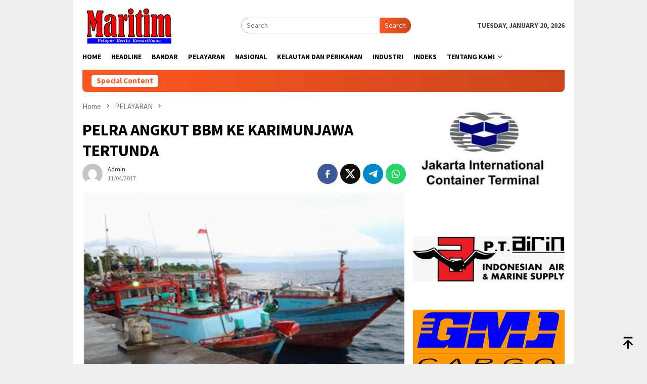

--- FILE ---
content_type: text/html; charset=UTF-8
request_url: https://tabloidmaritim.com/2017/04/11/pelra-angkut-bbm-ke-karimunjawa-tertunda/
body_size: 13006
content:
<!DOCTYPE html>
<html lang="en-US" itemscope itemtype="https://schema.org/BlogPosting">
<head itemscope="itemscope" itemtype="http://schema.org/WebSite">
<meta charset="UTF-8">
<meta name="viewport" content="width=device-width, initial-scale=1">
<link rel="profile" href="http://gmpg.org/xfn/11">

<title>PELRA ANGKUT BBM KE KARIMUNJAWA TERTUNDA &#8211; Tabloid Maritim</title>
<meta name='robots' content='max-image-preview:large' />
	<style>img:is([sizes="auto" i], [sizes^="auto," i]) { contain-intrinsic-size: 3000px 1500px }</style>
	<link rel='dns-prefetch' href='//fonts.googleapis.com' />
<link rel="alternate" type="application/rss+xml" title="Tabloid Maritim &raquo; Feed" href="https://tabloidmaritim.com/feed/" />
<link rel="alternate" type="application/rss+xml" title="Tabloid Maritim &raquo; Comments Feed" href="https://tabloidmaritim.com/comments/feed/" />
<link rel="alternate" type="application/rss+xml" title="Tabloid Maritim &raquo; PELRA ANGKUT BBM KE KARIMUNJAWA TERTUNDA Comments Feed" href="https://tabloidmaritim.com/2017/04/11/pelra-angkut-bbm-ke-karimunjawa-tertunda/feed/" />
<script type="text/javascript">
/* <![CDATA[ */
window._wpemojiSettings = {"baseUrl":"https:\/\/s.w.org\/images\/core\/emoji\/15.0.3\/72x72\/","ext":".png","svgUrl":"https:\/\/s.w.org\/images\/core\/emoji\/15.0.3\/svg\/","svgExt":".svg","source":{"concatemoji":"https:\/\/tabloidmaritim.com\/wp-includes\/js\/wp-emoji-release.min.js?ver=6.7.4"}};
/*! This file is auto-generated */
!function(i,n){var o,s,e;function c(e){try{var t={supportTests:e,timestamp:(new Date).valueOf()};sessionStorage.setItem(o,JSON.stringify(t))}catch(e){}}function p(e,t,n){e.clearRect(0,0,e.canvas.width,e.canvas.height),e.fillText(t,0,0);var t=new Uint32Array(e.getImageData(0,0,e.canvas.width,e.canvas.height).data),r=(e.clearRect(0,0,e.canvas.width,e.canvas.height),e.fillText(n,0,0),new Uint32Array(e.getImageData(0,0,e.canvas.width,e.canvas.height).data));return t.every(function(e,t){return e===r[t]})}function u(e,t,n){switch(t){case"flag":return n(e,"\ud83c\udff3\ufe0f\u200d\u26a7\ufe0f","\ud83c\udff3\ufe0f\u200b\u26a7\ufe0f")?!1:!n(e,"\ud83c\uddfa\ud83c\uddf3","\ud83c\uddfa\u200b\ud83c\uddf3")&&!n(e,"\ud83c\udff4\udb40\udc67\udb40\udc62\udb40\udc65\udb40\udc6e\udb40\udc67\udb40\udc7f","\ud83c\udff4\u200b\udb40\udc67\u200b\udb40\udc62\u200b\udb40\udc65\u200b\udb40\udc6e\u200b\udb40\udc67\u200b\udb40\udc7f");case"emoji":return!n(e,"\ud83d\udc26\u200d\u2b1b","\ud83d\udc26\u200b\u2b1b")}return!1}function f(e,t,n){var r="undefined"!=typeof WorkerGlobalScope&&self instanceof WorkerGlobalScope?new OffscreenCanvas(300,150):i.createElement("canvas"),a=r.getContext("2d",{willReadFrequently:!0}),o=(a.textBaseline="top",a.font="600 32px Arial",{});return e.forEach(function(e){o[e]=t(a,e,n)}),o}function t(e){var t=i.createElement("script");t.src=e,t.defer=!0,i.head.appendChild(t)}"undefined"!=typeof Promise&&(o="wpEmojiSettingsSupports",s=["flag","emoji"],n.supports={everything:!0,everythingExceptFlag:!0},e=new Promise(function(e){i.addEventListener("DOMContentLoaded",e,{once:!0})}),new Promise(function(t){var n=function(){try{var e=JSON.parse(sessionStorage.getItem(o));if("object"==typeof e&&"number"==typeof e.timestamp&&(new Date).valueOf()<e.timestamp+604800&&"object"==typeof e.supportTests)return e.supportTests}catch(e){}return null}();if(!n){if("undefined"!=typeof Worker&&"undefined"!=typeof OffscreenCanvas&&"undefined"!=typeof URL&&URL.createObjectURL&&"undefined"!=typeof Blob)try{var e="postMessage("+f.toString()+"("+[JSON.stringify(s),u.toString(),p.toString()].join(",")+"));",r=new Blob([e],{type:"text/javascript"}),a=new Worker(URL.createObjectURL(r),{name:"wpTestEmojiSupports"});return void(a.onmessage=function(e){c(n=e.data),a.terminate(),t(n)})}catch(e){}c(n=f(s,u,p))}t(n)}).then(function(e){for(var t in e)n.supports[t]=e[t],n.supports.everything=n.supports.everything&&n.supports[t],"flag"!==t&&(n.supports.everythingExceptFlag=n.supports.everythingExceptFlag&&n.supports[t]);n.supports.everythingExceptFlag=n.supports.everythingExceptFlag&&!n.supports.flag,n.DOMReady=!1,n.readyCallback=function(){n.DOMReady=!0}}).then(function(){return e}).then(function(){var e;n.supports.everything||(n.readyCallback(),(e=n.source||{}).concatemoji?t(e.concatemoji):e.wpemoji&&e.twemoji&&(t(e.twemoji),t(e.wpemoji)))}))}((window,document),window._wpemojiSettings);
/* ]]> */
</script>
<style id='wp-emoji-styles-inline-css' type='text/css'>

	img.wp-smiley, img.emoji {
		display: inline !important;
		border: none !important;
		box-shadow: none !important;
		height: 1em !important;
		width: 1em !important;
		margin: 0 0.07em !important;
		vertical-align: -0.1em !important;
		background: none !important;
		padding: 0 !important;
	}
</style>
<link rel='stylesheet' id='bloggingpro-fonts-css' href='https://fonts.googleapis.com/css?family=Source+Sans+Pro%3Aregular%2Citalic%2C700%2C300%26subset%3Dlatin%2C&#038;ver=1.3.6' type='text/css' media='all' />
<link rel='stylesheet' id='bloggingpro-style-css' href='https://tabloidmaritim.com/wp-content/themes/bloggingpro/style.css?ver=1.3.6' type='text/css' media='all' />
<style id='bloggingpro-style-inline-css' type='text/css'>
kbd,a.button,button,.button,button.button,input[type="button"],input[type="reset"],input[type="submit"],.tagcloud a,ul.page-numbers li a.prev.page-numbers,ul.page-numbers li a.next.page-numbers,ul.page-numbers li span.page-numbers,.page-links > .page-link-number,.cat-links ul li a,.entry-footer .tag-text,.gmr-recentposts-widget li.listpost-gallery .gmr-rp-content .gmr-metacontent .cat-links-content a,.page-links > .post-page-numbers.current span,ol.comment-list li div.reply a,#cancel-comment-reply-link,.entry-footer .tags-links a:hover,.gmr-topnotification{background-color:#FF5722;}#primary-menu > li ul .current-menu-item > a,#primary-menu .sub-menu > li:hover > a,.cat-links-content a,.tagcloud li:before,a:hover,a:focus,a:active,.gmr-ontop:hover path,#navigationamp button.close-topnavmenu-wrap,.sidr a#sidr-id-close-topnavmenu-button,.sidr-class-menu-item i._mi,.sidr-class-menu-item img._mi,.text-marquee{color:#FF5722;}.widget-title:after,a.button,button,.button,button.button,input[type="button"],input[type="reset"],input[type="submit"],.tagcloud a,.sticky .gmr-box-content,.bypostauthor > .comment-body,.gmr-ajax-loader div:nth-child(1),.gmr-ajax-loader div:nth-child(2),.entry-footer .tags-links a:hover{border-color:#FF5722;}a,.gmr-ontop path{color:#2E2E2E;}.entry-content-single p a{color:#FF5722;}body{color:#444444;font-family:"Source Sans Pro","Helvetica Neue",sans-serif;font-weight:500;font-size:14px;}.site-header{background-image:url();-webkit-background-size:auto;-moz-background-size:auto;-o-background-size:auto;background-size:auto;background-repeat:repeat;background-position:center top;background-attachment:scroll;}.site-header,.gmr-verytopbanner{background-color:#ffffff;}.site-title a{color:#FF5722;}.site-description{color:#999999;}.top-header{background-color:#ffffff;}#gmr-responsive-menu,.gmr-mainmenu #primary-menu > li > a,.search-trigger .gmr-icon{color:#000000;}.gmr-mainmenu #primary-menu > li.menu-border > a span,.gmr-mainmenu #primary-menu > li.page_item_has_children > a:after,.gmr-mainmenu #primary-menu > li.menu-item-has-children > a:after,.gmr-mainmenu #primary-menu .sub-menu > li.page_item_has_children > a:after,.gmr-mainmenu #primary-menu .sub-menu > li.menu-item-has-children > a:after{border-color:#000000;}#gmr-responsive-menu:hover,.gmr-mainmenu #primary-menu > li:hover > a,.gmr-mainmenu #primary-menu > .current-menu-item > a,.gmr-mainmenu #primary-menu .current-menu-ancestor > a,.gmr-mainmenu #primary-menu .current_page_item > a,.gmr-mainmenu #primary-menu .current_page_ancestor > a,.search-trigger .gmr-icon:hover{color:#FF5722;}.gmr-mainmenu #primary-menu > li.menu-border:hover > a span,.gmr-mainmenu #primary-menu > li.menu-border.current-menu-item > a span,.gmr-mainmenu #primary-menu > li.menu-border.current-menu-ancestor > a span,.gmr-mainmenu #primary-menu > li.menu-border.current_page_item > a span,.gmr-mainmenu #primary-menu > li.menu-border.current_page_ancestor > a span,.gmr-mainmenu #primary-menu > li.page_item_has_children:hover > a:after,.gmr-mainmenu #primary-menu > li.menu-item-has-children:hover > a:after,.gmr-mainmenu #primary-menu .sub-menu > li.page_item_has_children:hover > a:after,.gmr-mainmenu #primary-menu .sub-menu > li.menu-item-has-children:hover > a:after{border-color:#FF5722;}.secondwrap-menu .gmr-mainmenu #primary-menu > li > a,.secondwrap-menu .search-trigger .gmr-icon{color:#555555;}#primary-menu > li.menu-border > a span{border-color:#555555;}.secondwrap-menu .gmr-mainmenu #primary-menu > li:hover > a,.secondwrap-menu .gmr-mainmenu #primary-menu > .current-menu-item > a,.secondwrap-menu .gmr-mainmenu #primary-menu .current-menu-ancestor > a,.secondwrap-menu .gmr-mainmenu #primary-menu .current_page_item > a,.secondwrap-menu .gmr-mainmenu #primary-menu .current_page_ancestor > a,.secondwrap-menu .gmr-mainmenu #primary-menu > li.page_item_has_children:hover > a:after,.secondwrap-menu .gmr-mainmenu #primary-menu > li.menu-item-has-children:hover > a:after,.secondwrap-menu .gmr-mainmenu #primary-menu .sub-menu > li.page_item_has_children:hover > a:after,.secondwrap-menu .gmr-mainmenu #primary-menu .sub-menu > li.menu-item-has-children:hover > a:after,.secondwrap-menu .search-trigger .gmr-icon:hover{color:#FF5722;}.secondwrap-menu .gmr-mainmenu #primary-menu > li.menu-border:hover > a span,.secondwrap-menu .gmr-mainmenu #primary-menu > li.menu-border.current-menu-item > a span,.secondwrap-menu .gmr-mainmenu #primary-menu > li.menu-border.current-menu-ancestor > a span,.secondwrap-menu .gmr-mainmenu #primary-menu > li.menu-border.current_page_item > a span,.secondwrap-menu .gmr-mainmenu #primary-menu > li.menu-border.current_page_ancestor > a span,.secondwrap-menu .gmr-mainmenu #primary-menu > li.page_item_has_children:hover > a:after,.secondwrap-menu .gmr-mainmenu #primary-menu > li.menu-item-has-children:hover > a:after,.secondwrap-menu .gmr-mainmenu #primary-menu .sub-menu > li.page_item_has_children:hover > a:after,.secondwrap-menu .gmr-mainmenu #primary-menu .sub-menu > li.menu-item-has-children:hover > a:after{border-color:#FF5722;}h1,h2,h3,h4,h5,h6,.h1,.h2,.h3,.h4,.h5,.h6,.site-title,#primary-menu > li > a,.gmr-rp-biglink a,.gmr-rp-link a,.gmr-gallery-related ul li p a{font-family:"Source Sans Pro","Helvetica Neue",sans-serif;}.entry-main-single,.entry-main-single p{font-size:16px;}h1.title,h1.entry-title{font-size:32px;}h2.entry-title{font-size:18px;}.footer-container{background-color:#F5F5F5;}.widget-footer,.content-footer,.site-footer,.content-footer h3.widget-title{color:#B4B4B4;}.widget-footer a,.content-footer a,.site-footer a{color:#565656;}.widget-footer a:hover,.content-footer a:hover,.site-footer a:hover{color:#FF5722;}
</style>

<!-- OG: 3.3.0 -->
<meta property="og:image" content="https://tabloidmaritim.com/wp-content/uploads/2017/04/PERTAMINA-PELRA.jpg"><meta property="og:image:secure_url" content="https://tabloidmaritim.com/wp-content/uploads/2017/04/PERTAMINA-PELRA.jpg"><meta property="og:image:width" content="550"><meta property="og:image:height" content="360"><meta property="og:image:alt" content="PERTAMINA PELRA"><meta property="og:image:type" content="image/jpeg"><meta property="og:description" content="Jepara,Jateng – Maritim AKIBAT terjadinya cuaca buru, PT Pertamina tepaksa menunda pengiriman bahan bakar minyak (BBM) sebanyak 8.000 liter BBM jenis Pertalite dan 8.000 liter jenis Biosolar  ke Karimunjawa menggunakan kapal kayu pelayaran rakyat (Pelra) dari Pelabuhan Jepara.  Andar Titi Lestari, Area Manager Communication &amp; Relation Pertamina MOR IV Jawa Tengah dan DIY, mengemukakan informasi..."><meta property="og:type" content="article"><meta property="og:locale" content="en_US"><meta property="og:site_name" content="Tabloid Maritim"><meta property="og:title" content="PELRA ANGKUT BBM KE KARIMUNJAWA TERTUNDA"><meta property="og:url" content="https://tabloidmaritim.com/2017/04/11/pelra-angkut-bbm-ke-karimunjawa-tertunda/"><meta property="og:updated_time" content="2017-04-11T12:15:54+07:00">
<meta property="article:tag" content="PERTAMINA"><meta property="article:published_time" content="2017-04-11T05:15:54+00:00"><meta property="article:modified_time" content="2017-04-11T05:15:54+00:00"><meta property="article:section" content="PELAYARAN"><meta property="article:author:username" content="admin">
<meta property="twitter:partner" content="ogwp"><meta property="twitter:card" content="summary_large_image"><meta property="twitter:image" content="https://tabloidmaritim.com/wp-content/uploads/2017/04/PERTAMINA-PELRA.jpg"><meta property="twitter:image:alt" content="PERTAMINA PELRA"><meta property="twitter:title" content="PELRA ANGKUT BBM KE KARIMUNJAWA TERTUNDA"><meta property="twitter:description" content="Jepara,Jateng – Maritim AKIBAT terjadinya cuaca buru, PT Pertamina tepaksa menunda pengiriman bahan bakar minyak (BBM) sebanyak 8.000 liter BBM jenis Pertalite dan 8.000 liter jenis Biosolar  ke..."><meta property="twitter:url" content="https://tabloidmaritim.com/2017/04/11/pelra-angkut-bbm-ke-karimunjawa-tertunda/">
<meta itemprop="image" content="https://tabloidmaritim.com/wp-content/uploads/2017/04/PERTAMINA-PELRA.jpg"><meta itemprop="name" content="PELRA ANGKUT BBM KE KARIMUNJAWA TERTUNDA"><meta itemprop="description" content="Jepara,Jateng – Maritim AKIBAT terjadinya cuaca buru, PT Pertamina tepaksa menunda pengiriman bahan bakar minyak (BBM) sebanyak 8.000 liter BBM jenis Pertalite dan 8.000 liter jenis Biosolar  ke Karimunjawa menggunakan kapal kayu pelayaran rakyat (Pelra) dari Pelabuhan Jepara.  Andar Titi Lestari, Area Manager Communication &amp; Relation Pertamina MOR IV Jawa Tengah dan DIY, mengemukakan informasi..."><meta itemprop="datePublished" content="2017-04-11"><meta itemprop="dateModified" content="2017-04-11T05:15:54+00:00"><meta itemprop="author" content="admin">
<meta property="profile:username" content="admin">
<!-- /OG -->

<link rel="https://api.w.org/" href="https://tabloidmaritim.com/wp-json/" /><link rel="alternate" title="JSON" type="application/json" href="https://tabloidmaritim.com/wp-json/wp/v2/posts/1544" /><link rel="EditURI" type="application/rsd+xml" title="RSD" href="https://tabloidmaritim.com/xmlrpc.php?rsd" />
<meta name="generator" content="WordPress 6.7.4" />
<link rel="canonical" href="https://tabloidmaritim.com/2017/04/11/pelra-angkut-bbm-ke-karimunjawa-tertunda/" />
<link rel='shortlink' href='https://tabloidmaritim.com/?p=1544' />
<link rel="alternate" title="oEmbed (JSON)" type="application/json+oembed" href="https://tabloidmaritim.com/wp-json/oembed/1.0/embed?url=https%3A%2F%2Ftabloidmaritim.com%2F2017%2F04%2F11%2Fpelra-angkut-bbm-ke-karimunjawa-tertunda%2F" />
<link rel="alternate" title="oEmbed (XML)" type="text/xml+oembed" href="https://tabloidmaritim.com/wp-json/oembed/1.0/embed?url=https%3A%2F%2Ftabloidmaritim.com%2F2017%2F04%2F11%2Fpelra-angkut-bbm-ke-karimunjawa-tertunda%2F&#038;format=xml" />
<link rel="pingback" href="https://tabloidmaritim.com/xmlrpc.php"></head>

<body class="post-template-default single single-post postid-1544 single-format-standard gmr-theme idtheme kentooz gmr-box-layout gmr-sticky" itemscope="itemscope" itemtype="http://schema.org/WebPage">
<div id="full-container">
<a class="skip-link screen-reader-text" href="#main">Skip to content</a>


<header id="masthead" class="site-header" role="banner" itemscope="itemscope" itemtype="http://schema.org/WPHeader">
	<div class="container">
					<div class="clearfix gmr-headwrapper">

				<div class="list-table clearfix">
					<div class="table-row">
						<div class="table-cell onlymobile-menu">
															<a id="gmr-responsive-menu" href="#menus" rel="nofollow" title="Mobile Menu"><svg xmlns="http://www.w3.org/2000/svg" xmlns:xlink="http://www.w3.org/1999/xlink" aria-hidden="true" role="img" width="1em" height="1em" preserveAspectRatio="xMidYMid meet" viewBox="0 0 24 24"><path d="M3 6h18v2H3V6m0 5h18v2H3v-2m0 5h18v2H3v-2z" fill="currentColor"/></svg><span class="screen-reader-text">Mobile Menu</span></a>
													</div>
												<div class="close-topnavmenu-wrap"><a id="close-topnavmenu-button" rel="nofollow" href="#"><svg xmlns="http://www.w3.org/2000/svg" xmlns:xlink="http://www.w3.org/1999/xlink" aria-hidden="true" role="img" width="1em" height="1em" preserveAspectRatio="xMidYMid meet" viewBox="0 0 24 24"><path d="M12 20c-4.41 0-8-3.59-8-8s3.59-8 8-8s8 3.59 8 8s-3.59 8-8 8m0-18C6.47 2 2 6.47 2 12s4.47 10 10 10s10-4.47 10-10S17.53 2 12 2m2.59 6L12 10.59L9.41 8L8 9.41L10.59 12L8 14.59L9.41 16L12 13.41L14.59 16L16 14.59L13.41 12L16 9.41L14.59 8z" fill="currentColor"/></svg></a></div>
												<div class="table-cell gmr-logo">
															<div class="logo-wrap">
									<a href="https://tabloidmaritim.com/" class="custom-logo-link" itemprop="url" title="Tabloid Maritim">
										<img src="http://tabloidmaritim.com/wp-content/uploads/2020/07/Logo-182x73-1.jpg" alt="Tabloid Maritim" title="Tabloid Maritim" />
									</a>
								</div>
														</div>
													<div class="table-cell search">
								<a id="search-menu-button-top" class="responsive-searchbtn pull-right" href="#" rel="nofollow"><svg xmlns="http://www.w3.org/2000/svg" xmlns:xlink="http://www.w3.org/1999/xlink" aria-hidden="true" role="img" width="1em" height="1em" preserveAspectRatio="xMidYMid meet" viewBox="0 0 24 24"><g fill="none"><path d="M21 21l-4.486-4.494M19 10.5a8.5 8.5 0 1 1-17 0a8.5 8.5 0 0 1 17 0z" stroke="currentColor" stroke-width="2" stroke-linecap="round"/></g></svg></a>
								<form method="get" id="search-topsearchform-container" class="gmr-searchform searchform topsearchform" action="https://tabloidmaritim.com/">
									<input type="text" name="s" id="s" placeholder="Search" />
									<button type="submit" class="topsearch-submit">Search</button>
								</form>
							</div>
							<div class="table-cell gmr-table-date">
								<span class="gmr-top-date pull-right" data-lang="en-US"></span>
							</div>
											</div>
				</div>
							</div>
				</div><!-- .container -->
</header><!-- #masthead -->

<div class="top-header">
	<div class="container">
	<div class="gmr-menuwrap mainwrap-menu clearfix">
		<nav id="site-navigation" class="gmr-mainmenu" role="navigation" itemscope="itemscope" itemtype="http://schema.org/SiteNavigationElement">
			<ul id="primary-menu" class="menu"><li class="menu-item menu-item-type-menulogo-btn gmr-menulogo-btn"><a href="https://tabloidmaritim.com/" id="menulogo-button" itemprop="url" title="Tabloid Maritim"><img src="https://tabloidmaritim.com/wp-content/themes/bloggingpro/images/logo-small.png" alt="Tabloid Maritim" title="Tabloid Maritim" itemprop="image" /></a></li><li id="menu-item-6" class="menu-item menu-item-type-custom menu-item-object-custom menu-item-home menu-item-6"><a href="https://tabloidmaritim.com/" itemprop="url"><span itemprop="name">Home</span></a></li>
<li id="menu-item-7613" class="menu-item menu-item-type-taxonomy menu-item-object-category menu-item-7613"><a href="https://tabloidmaritim.com/category/headline/" itemprop="url"><span itemprop="name">HEADLINE</span></a></li>
<li id="menu-item-5935" class="menu-item menu-item-type-taxonomy menu-item-object-category menu-item-5935"><a href="https://tabloidmaritim.com/category/bandar/" itemprop="url"><span itemprop="name">BANDAR</span></a></li>
<li id="menu-item-13" class="menu-item menu-item-type-taxonomy menu-item-object-category current-post-ancestor current-menu-parent current-post-parent menu-item-13"><a href="https://tabloidmaritim.com/category/pelayaran/" itemprop="url"><span itemprop="name">PELAYARAN</span></a></li>
<li id="menu-item-12" class="menu-item menu-item-type-taxonomy menu-item-object-category menu-item-12"><a href="https://tabloidmaritim.com/category/nasional/" itemprop="url"><span itemprop="name">NASIONAL</span></a></li>
<li id="menu-item-17765" class="menu-item menu-item-type-taxonomy menu-item-object-category menu-item-17765"><a href="https://tabloidmaritim.com/category/kelautan-dan-perikanan/" itemprop="url"><span itemprop="name">KELAUTAN DAN PERIKANAN</span></a></li>
<li id="menu-item-7614" class="menu-item menu-item-type-taxonomy menu-item-object-category menu-item-7614"><a href="https://tabloidmaritim.com/category/industri/" itemprop="url"><span itemprop="name">INDUSTRI</span></a></li>
<li id="menu-item-28262" class="menu-item menu-item-type-post_type menu-item-object-page menu-item-28262"><a href="https://tabloidmaritim.com/indeks-page/" itemprop="url"><span itemprop="name">Indeks</span></a></li>
<li id="menu-item-178" class="menu-item menu-item-type-post_type menu-item-object-page menu-item-has-children menu-item-178"><a href="https://tabloidmaritim.com/about-us/" itemprop="url"><span itemprop="name">Tentang Kami</span></a>
<ul class="sub-menu">
	<li id="menu-item-179" class="menu-item menu-item-type-post_type menu-item-object-page menu-item-179"><a href="https://tabloidmaritim.com/disclaimer/" itemprop="url"><span itemprop="name">Disclaimer</span></a></li>
</ul>
</li>
<li class="menu-item menu-item-type-search-btn gmr-search-btn pull-right"><a id="search-menu-button" href="#" rel="nofollow"><svg xmlns="http://www.w3.org/2000/svg" xmlns:xlink="http://www.w3.org/1999/xlink" aria-hidden="true" role="img" width="1em" height="1em" preserveAspectRatio="xMidYMid meet" viewBox="0 0 24 24"><g fill="none"><path d="M21 21l-4.486-4.494M19 10.5a8.5 8.5 0 1 1-17 0a8.5 8.5 0 0 1 17 0z" stroke="currentColor" stroke-width="2" stroke-linecap="round"/></g></svg></a><div class="search-dropdown search" id="search-dropdown-container"><form method="get" class="gmr-searchform searchform" action="https://tabloidmaritim.com/"><input type="text" name="s" id="s" placeholder="Search" /></form></div></li></ul>		</nav><!-- #site-navigation -->
	</div>
		</div><!-- .container -->
</div><!-- .top-header -->
<div class="site inner-wrap" id="site-container">

<div class="container"><div class="gmr-topnotification"><div class="wrap-marquee"><div class="text-marquee">Special Content</div><span class="marquee"></span></div></div></div>

	<div id="content" class="gmr-content">

		<div class="container">
			<div class="row">

<div id="primary" class="col-md-main">
	<div class="content-area gmr-single-wrap">
					<div class="breadcrumbs" itemscope itemtype="https://schema.org/BreadcrumbList">
																								<span class="first-item" itemprop="itemListElement" itemscope itemtype="https://schema.org/ListItem">
									<a itemscope itemtype="https://schema.org/WebPage" itemprop="item" itemid="https://tabloidmaritim.com/" href="https://tabloidmaritim.com/">
										<span itemprop="name">Home</span>
									</a>
									<span itemprop="position" content="1"></span>
								</span>
														<span class="separator"><svg xmlns="http://www.w3.org/2000/svg" xmlns:xlink="http://www.w3.org/1999/xlink" aria-hidden="true" role="img" width="1em" height="1em" preserveAspectRatio="xMidYMid meet" viewBox="0 0 24 24"><path d="M8.59 16.59L13.17 12L8.59 7.41L10 6l6 6l-6 6l-1.41-1.41z" fill="currentColor"/></svg></span>
																															<span class="0-item" itemprop="itemListElement" itemscope itemtype="http://schema.org/ListItem">
									<a itemscope itemtype="https://schema.org/WebPage" itemprop="item" itemid="https://tabloidmaritim.com/category/pelayaran/" href="https://tabloidmaritim.com/category/pelayaran/">
										<span itemprop="name">PELAYARAN</span>
									</a>
									<span itemprop="position" content="2"></span>
								</span>
														<span class="separator"><svg xmlns="http://www.w3.org/2000/svg" xmlns:xlink="http://www.w3.org/1999/xlink" aria-hidden="true" role="img" width="1em" height="1em" preserveAspectRatio="xMidYMid meet" viewBox="0 0 24 24"><path d="M8.59 16.59L13.17 12L8.59 7.41L10 6l6 6l-6 6l-1.41-1.41z" fill="currentColor"/></svg></span>
																						<span class="last-item" itemscope itemtype="https://schema.org/ListItem">
							<span itemprop="name">PELRA ANGKUT BBM KE KARIMUNJAWA TERTUNDA</span>
							<span itemprop="position" content="3"></span>
						</span>
															</div>
					<main id="main" class="site-main" role="main">
		<div class="inner-container">
			
<article id="post-1544" class="post-1544 post type-post status-publish format-standard has-post-thumbnail hentry category-pelayaran tag-pertamina" itemscope="itemscope" itemtype="http://schema.org/CreativeWork">
	<div class="gmr-box-content gmr-single">
		<header class="entry-header">
			<h1 class="entry-title" itemprop="headline">PELRA ANGKUT BBM KE KARIMUNJAWA TERTUNDA</h1><div class="list-table clearfix"><div class="table-row"><div class="table-cell gmr-gravatar-metasingle"><a class="url" href="https://tabloidmaritim.com/author/admin/" title="Permalink to: admin" itemprop="url"><img alt='Gravatar Image' title='Gravatar' src='https://secure.gravatar.com/avatar/b1a6b5d8542dcfaf9b7f8db9bc3fa9aa?s=40&#038;d=mm&#038;r=g' srcset='https://secure.gravatar.com/avatar/b1a6b5d8542dcfaf9b7f8db9bc3fa9aa?s=80&#038;d=mm&#038;r=g 2x' class='avatar avatar-40 photo img-cicle' height='40' width='40' decoding='async'/></a></div><div class="table-cell gmr-content-metasingle"><div class="posted-by"> <span class="entry-author vcard" itemprop="author" itemscope="itemscope" itemtype="http://schema.org/person"><a class="url fn n" href="https://tabloidmaritim.com/author/admin/" title="Permalink to: admin" itemprop="url"><span itemprop="name">admin</span></a></span></div><div class="posted-on"><time class="entry-date published updated" itemprop="dateModified" datetime="2017-04-11T12:15:54+07:00">11/04/2017</time></div></div><div class="table-cell gmr-content-share"><div class="pull-right"><ul class="gmr-socialicon-share"><li class="facebook"><a href="https://www.facebook.com/sharer/sharer.php?u=https%3A%2F%2Ftabloidmaritim.com%2F2017%2F04%2F11%2Fpelra-angkut-bbm-ke-karimunjawa-tertunda%2F" rel="nofollow" title="Share this"><svg xmlns="http://www.w3.org/2000/svg" xmlns:xlink="http://www.w3.org/1999/xlink" aria-hidden="true" role="img" width="1em" height="1em" preserveAspectRatio="xMidYMid meet" viewBox="0 0 24 24"><g fill="none"><path d="M9.198 21.5h4v-8.01h3.604l.396-3.98h-4V7.5a1 1 0 0 1 1-1h3v-4h-3a5 5 0 0 0-5 5v2.01h-2l-.396 3.98h2.396v8.01z" fill="currentColor"/></g></svg></a></li><li class="twitter"><a href="https://twitter.com/intent/tweet?url=https%3A%2F%2Ftabloidmaritim.com%2F2017%2F04%2F11%2Fpelra-angkut-bbm-ke-karimunjawa-tertunda%2F&amp;text=PELRA%20ANGKUT%20BBM%20KE%20KARIMUNJAWA%20TERTUNDA" rel="nofollow" title="Tweet this"><svg xmlns="http://www.w3.org/2000/svg" aria-hidden="true" role="img" width="1em" height="1em" viewBox="0 0 24 24"><path fill="currentColor" d="M18.901 1.153h3.68l-8.04 9.19L24 22.846h-7.406l-5.8-7.584l-6.638 7.584H.474l8.6-9.83L0 1.154h7.594l5.243 6.932ZM17.61 20.644h2.039L6.486 3.24H4.298Z"/></svg></a></li><li class="telegram"><a href="https://t.me/share/url?url=https%3A%2F%2Ftabloidmaritim.com%2F2017%2F04%2F11%2Fpelra-angkut-bbm-ke-karimunjawa-tertunda%2F&amp;text=PELRA%20ANGKUT%20BBM%20KE%20KARIMUNJAWA%20TERTUNDA" target="_blank" rel="nofollow" title="Telegram Share"><svg xmlns="http://www.w3.org/2000/svg" xmlns:xlink="http://www.w3.org/1999/xlink" aria-hidden="true" role="img" width="1em" height="1em" preserveAspectRatio="xMidYMid meet" viewBox="0 0 48 48"><path d="M41.42 7.309s3.885-1.515 3.56 2.164c-.107 1.515-1.078 6.818-1.834 12.553l-2.59 16.99s-.216 2.489-2.159 2.922c-1.942.432-4.856-1.515-5.396-1.948c-.432-.325-8.094-5.195-10.792-7.575c-.756-.65-1.62-1.948.108-3.463L33.648 18.13c1.295-1.298 2.59-4.328-2.806-.649l-15.11 10.28s-1.727 1.083-4.964.109l-7.016-2.165s-2.59-1.623 1.835-3.246c10.793-5.086 24.068-10.28 35.831-15.15z" fill="#000"/></svg></a></li><li class="whatsapp"><a href="https://api.whatsapp.com/send?text=PELRA%20ANGKUT%20BBM%20KE%20KARIMUNJAWA%20TERTUNDA https%3A%2F%2Ftabloidmaritim.com%2F2017%2F04%2F11%2Fpelra-angkut-bbm-ke-karimunjawa-tertunda%2F" rel="nofollow" title="WhatsApp this"><svg xmlns="http://www.w3.org/2000/svg" xmlns:xlink="http://www.w3.org/1999/xlink" aria-hidden="true" role="img" width="1em" height="1em" preserveAspectRatio="xMidYMid meet" viewBox="0 0 24 24"><path d="M12.04 2c-5.46 0-9.91 4.45-9.91 9.91c0 1.75.46 3.45 1.32 4.95L2.05 22l5.25-1.38c1.45.79 3.08 1.21 4.74 1.21c5.46 0 9.91-4.45 9.91-9.91c0-2.65-1.03-5.14-2.9-7.01A9.816 9.816 0 0 0 12.04 2m.01 1.67c2.2 0 4.26.86 5.82 2.42a8.225 8.225 0 0 1 2.41 5.83c0 4.54-3.7 8.23-8.24 8.23c-1.48 0-2.93-.39-4.19-1.15l-.3-.17l-3.12.82l.83-3.04l-.2-.32a8.188 8.188 0 0 1-1.26-4.38c.01-4.54 3.7-8.24 8.25-8.24M8.53 7.33c-.16 0-.43.06-.66.31c-.22.25-.87.86-.87 2.07c0 1.22.89 2.39 1 2.56c.14.17 1.76 2.67 4.25 3.73c.59.27 1.05.42 1.41.53c.59.19 1.13.16 1.56.1c.48-.07 1.46-.6 1.67-1.18c.21-.58.21-1.07.15-1.18c-.07-.1-.23-.16-.48-.27c-.25-.14-1.47-.74-1.69-.82c-.23-.08-.37-.12-.56.12c-.16.25-.64.81-.78.97c-.15.17-.29.19-.53.07c-.26-.13-1.06-.39-2-1.23c-.74-.66-1.23-1.47-1.38-1.72c-.12-.24-.01-.39.11-.5c.11-.11.27-.29.37-.44c.13-.14.17-.25.25-.41c.08-.17.04-.31-.02-.43c-.06-.11-.56-1.35-.77-1.84c-.2-.48-.4-.42-.56-.43c-.14 0-.3-.01-.47-.01z" fill="currentColor"/></svg></a></li></ul></div></div></div></div>		</header><!-- .entry-header -->

							<figure class="wp-caption alignnone single-thumbnail">
						<img width="550" height="360" src="https://tabloidmaritim.com/wp-content/uploads/2017/04/PERTAMINA-PELRA.jpg" class="attachment-full size-full wp-post-image" alt="" decoding="async" fetchpriority="high" srcset="https://tabloidmaritim.com/wp-content/uploads/2017/04/PERTAMINA-PELRA.jpg 550w, https://tabloidmaritim.com/wp-content/uploads/2017/04/PERTAMINA-PELRA-300x196.jpg 300w" sizes="(max-width: 550px) 100vw, 550px" title="PERTAMINA PELRA" />
											</figure>
							<div class="entry-content entry-content-single" itemprop="text">
			<div class="entry-main-single">
			<p><a href="http://tabloidmaritim.com/wp-content/uploads/2017/04/PERTAMINA-PELRA.jpg"><img decoding="async" class="alignleft size-medium wp-image-1545" src="http://tabloidmaritim.com/wp-content/uploads/2017/04/PERTAMINA-PELRA-300x196.jpg" alt="" width="300" height="196" srcset="https://tabloidmaritim.com/wp-content/uploads/2017/04/PERTAMINA-PELRA-300x196.jpg 300w, https://tabloidmaritim.com/wp-content/uploads/2017/04/PERTAMINA-PELRA.jpg 550w" sizes="(max-width: 300px) 100vw, 300px" /></a>
<p><strong>Jepara,Jateng – Maritim</strong></p><div class="gmr-related-post gmr-gallery-related-insidepost"><div class="widget-title"><strong>Read More</strong></div><ul><li><a href="https://tabloidmaritim.com/2025/11/24/perkuat-transformasi-maritim-ini-langkah-nyata-pertamina-dukung-indonesia-emas-2045/" itemprop="url" class="thumb-radius" title="Permalink to: Perkuat Transformasi Maritim, Ini Langkah Nyata Pertamina Dukung Indonesia Emas 2045" rel="bookmark">Perkuat Transformasi Maritim, Ini Langkah Nyata Pertamina Dukung Indonesia Emas 2045</a></li><li><a href="https://tabloidmaritim.com/2025/07/30/kolaborasi-nyata-lindungi-laut-indonesia-pis-ajak-masyarakat-tanam-20-ribu-mangrove/" itemprop="url" class="thumb-radius" title="Permalink to: Kolaborasi Nyata Lindungi Laut Indonesia, PIS Ajak Masyarakat Tanam 20 Ribu Mangrove" rel="bookmark">Kolaborasi Nyata Lindungi Laut Indonesia, PIS Ajak Masyarakat Tanam 20 Ribu Mangrove</a></li><li><a href="https://tabloidmaritim.com/2019/01/21/tanker-papandayan-dari-dru-perkuat-armada-distribusi-minyak-mentah-pertamina/" itemprop="url" class="thumb-radius" title="Permalink to: Tanker &#8220;Papandayan&#8221; Dari DRU Perkuat Armada Distribusi Minyak Mentah Pertamina" rel="bookmark">Tanker &#8220;Papandayan&#8221; Dari DRU Perkuat Armada Distribusi Minyak Mentah Pertamina</a></li></ul></div>
<p>AKIBAT terjadinya cuaca buru, PT Pertamina tepaksa menunda pengiriman bahan bakar minyak (BBM) sebanyak 8.000 liter BBM jenis Pertalite dan 8.000 liter jenis Biosolar  ke Karimunjawa menggunakan kapal kayu pelayaran rakyat (Pelra) dari Pelabuhan Jepara.  Andar Titi Lestari, Area Manager Communication &amp; Relation Pertamina MOR IV Jawa Tengah dan DIY, mengemukakan informasi BMKG dan atas arahan Syahbandar Jepara, kapal harus menunda pelayaran.
<p>“Padahal untukmelakukan pengiriman BBM itu, kami sudah siap dengan kapal yang telah dilakukan inspeksi standar keamanan dan keselamatan pengiriman bahan bakar. Secara keseluruhan, Kkami juga telah siapkan 72.000 liter yang akan dikirimkan secara bertahap dengan pengiriman pertama sebanyak 16.000 liter. Izin berlayar untuk kapal pelra pun sudah siap” jelas Andar.
<p>Dijelaskan pula bahwa jumlah 16.000 liter pada pengiriman pertama memang hanya dapat bertahan hingga tiga hari. Namun Pertamina sudah mempersiapkan kapal berikutnya untuk pengiriman selanjutnya Kata Andar pula: “Kami mengimbau kepada masyarakat Karimunjawa agar bijak dalam menggunakan bahan bakar. Masyarakat tak perlu melakukan <em>panic buying</em>, karena Pertamina terus selalu mengupayakan pengiriman BBM dan BBK ke Karimunjawa, yang lokasinya jauh dan dipisahkan laut dari ibukota kabupaten”.
<p>Setelah terbakarnya kapal yang membawa BBM dan BBK ke Karimunjawa, lanjut Andar, Pertamina harus lebih hati-hati memilih kapal. Hal itu terkaitdengan aspek safety yang merupakan faktor utama. Menurut Andar, Pertamina tidak mungkin mengirimkan BBM dan BBK, jika kapal yang membawa bahan bakar ini tidak lulus dalam inspeksi standar keamanan dan keselamatan pengiriman bbm”.<strong><em><u>***ERICKA.M.</u></em></strong>
<p><strong><em><u> </u></em></strong>
			</div>

			<footer class="entry-footer">
				<div class="tags-links"><a href="https://tabloidmaritim.com/tag/pertamina/" rel="tag">PERTAMINA</a></div><div class="clearfix"><div class="pull-left"></div><div class="pull-right"><div class="share-text">Share</div><ul class="gmr-socialicon-share"><li class="facebook"><a href="https://www.facebook.com/sharer/sharer.php?u=https%3A%2F%2Ftabloidmaritim.com%2F2017%2F04%2F11%2Fpelra-angkut-bbm-ke-karimunjawa-tertunda%2F" rel="nofollow" title="Share this"><svg xmlns="http://www.w3.org/2000/svg" xmlns:xlink="http://www.w3.org/1999/xlink" aria-hidden="true" role="img" width="1em" height="1em" preserveAspectRatio="xMidYMid meet" viewBox="0 0 24 24"><g fill="none"><path d="M9.198 21.5h4v-8.01h3.604l.396-3.98h-4V7.5a1 1 0 0 1 1-1h3v-4h-3a5 5 0 0 0-5 5v2.01h-2l-.396 3.98h2.396v8.01z" fill="currentColor"/></g></svg></a></li><li class="twitter"><a href="https://twitter.com/intent/tweet?url=https%3A%2F%2Ftabloidmaritim.com%2F2017%2F04%2F11%2Fpelra-angkut-bbm-ke-karimunjawa-tertunda%2F&amp;text=PELRA%20ANGKUT%20BBM%20KE%20KARIMUNJAWA%20TERTUNDA" rel="nofollow" title="Tweet this"><svg xmlns="http://www.w3.org/2000/svg" aria-hidden="true" role="img" width="1em" height="1em" viewBox="0 0 24 24"><path fill="currentColor" d="M18.901 1.153h3.68l-8.04 9.19L24 22.846h-7.406l-5.8-7.584l-6.638 7.584H.474l8.6-9.83L0 1.154h7.594l5.243 6.932ZM17.61 20.644h2.039L6.486 3.24H4.298Z"/></svg></a></li><li class="telegram"><a href="https://t.me/share/url?url=https%3A%2F%2Ftabloidmaritim.com%2F2017%2F04%2F11%2Fpelra-angkut-bbm-ke-karimunjawa-tertunda%2F&amp;text=PELRA%20ANGKUT%20BBM%20KE%20KARIMUNJAWA%20TERTUNDA" target="_blank" rel="nofollow" title="Telegram Share"><svg xmlns="http://www.w3.org/2000/svg" xmlns:xlink="http://www.w3.org/1999/xlink" aria-hidden="true" role="img" width="1em" height="1em" preserveAspectRatio="xMidYMid meet" viewBox="0 0 48 48"><path d="M41.42 7.309s3.885-1.515 3.56 2.164c-.107 1.515-1.078 6.818-1.834 12.553l-2.59 16.99s-.216 2.489-2.159 2.922c-1.942.432-4.856-1.515-5.396-1.948c-.432-.325-8.094-5.195-10.792-7.575c-.756-.65-1.62-1.948.108-3.463L33.648 18.13c1.295-1.298 2.59-4.328-2.806-.649l-15.11 10.28s-1.727 1.083-4.964.109l-7.016-2.165s-2.59-1.623 1.835-3.246c10.793-5.086 24.068-10.28 35.831-15.15z" fill="#000"/></svg></a></li><li class="whatsapp"><a href="https://api.whatsapp.com/send?text=PELRA%20ANGKUT%20BBM%20KE%20KARIMUNJAWA%20TERTUNDA https%3A%2F%2Ftabloidmaritim.com%2F2017%2F04%2F11%2Fpelra-angkut-bbm-ke-karimunjawa-tertunda%2F" rel="nofollow" title="WhatsApp this"><svg xmlns="http://www.w3.org/2000/svg" xmlns:xlink="http://www.w3.org/1999/xlink" aria-hidden="true" role="img" width="1em" height="1em" preserveAspectRatio="xMidYMid meet" viewBox="0 0 24 24"><path d="M12.04 2c-5.46 0-9.91 4.45-9.91 9.91c0 1.75.46 3.45 1.32 4.95L2.05 22l5.25-1.38c1.45.79 3.08 1.21 4.74 1.21c5.46 0 9.91-4.45 9.91-9.91c0-2.65-1.03-5.14-2.9-7.01A9.816 9.816 0 0 0 12.04 2m.01 1.67c2.2 0 4.26.86 5.82 2.42a8.225 8.225 0 0 1 2.41 5.83c0 4.54-3.7 8.23-8.24 8.23c-1.48 0-2.93-.39-4.19-1.15l-.3-.17l-3.12.82l.83-3.04l-.2-.32a8.188 8.188 0 0 1-1.26-4.38c.01-4.54 3.7-8.24 8.25-8.24M8.53 7.33c-.16 0-.43.06-.66.31c-.22.25-.87.86-.87 2.07c0 1.22.89 2.39 1 2.56c.14.17 1.76 2.67 4.25 3.73c.59.27 1.05.42 1.41.53c.59.19 1.13.16 1.56.1c.48-.07 1.46-.6 1.67-1.18c.21-.58.21-1.07.15-1.18c-.07-.1-.23-.16-.48-.27c-.25-.14-1.47-.74-1.69-.82c-.23-.08-.37-.12-.56.12c-.16.25-.64.81-.78.97c-.15.17-.29.19-.53.07c-.26-.13-1.06-.39-2-1.23c-.74-.66-1.23-1.47-1.38-1.72c-.12-.24-.01-.39.11-.5c.11-.11.27-.29.37-.44c.13-.14.17-.25.25-.41c.08-.17.04-.31-.02-.43c-.06-.11-.56-1.35-.77-1.84c-.2-.48-.4-.42-.56-.43c-.14 0-.3-.01-.47-.01z" fill="currentColor"/></svg></a></li></ul></div></div>
	<nav class="navigation post-navigation" aria-label="Posts">
		<h2 class="screen-reader-text">Post navigation</h2>
		<div class="nav-links"><div class="nav-previous"><a href="https://tabloidmaritim.com/2017/04/11/km-pasadena-8-tabrak-karang-kandas-di-peraian-bima/" rel="prev"><span>Previous post</span> KM PASADENA-8 TABRAK KARANG KANDAS DI PERAIAN BIMA</a></div><div class="nav-next"><a href="https://tabloidmaritim.com/2017/04/11/mengaku-bawa-bom-diamankan-di-ngurah-rai/" rel="next"><span>Next post</span> MENGAKU BAWA BOM DIAMANKAN DI NGURAH RAI</a></div></div>
	</nav>			</footer><!-- .entry-footer -->
		</div><!-- .entry-content -->

	</div><!-- .gmr-box-content -->

	<div class="gmr-related-post gmr-box-content gmr-gallery-related"><h3 class="widget-title">Related posts</h3><ul><li><div class="other-content-thumbnail"><a href="https://tabloidmaritim.com/2026/01/20/km-egon-selamatkan-18-kru-kapal-swasta-tenggelam-di-laut-jawa/" class="related-thumbnail thumb-radius" itemprop="url" title="Permalink to: KM Egon Selamatkan 18 Kru Kapal Swasta Tenggelam di Laut Jawa" rel="bookmark"><img width="200" height="112" src="https://tabloidmaritim.com/wp-content/uploads/2026/01/IMG-20260120-WA0069-200x112.jpg" class="attachment-medium size-medium wp-post-image" alt="" decoding="async" loading="lazy" srcset="https://tabloidmaritim.com/wp-content/uploads/2026/01/IMG-20260120-WA0069-200x112.jpg 200w, https://tabloidmaritim.com/wp-content/uploads/2026/01/IMG-20260120-WA0069-300x170.jpg 300w, https://tabloidmaritim.com/wp-content/uploads/2026/01/IMG-20260120-WA0069-768x432.jpg 768w, https://tabloidmaritim.com/wp-content/uploads/2026/01/IMG-20260120-WA0069-1536x864.jpg 1536w, https://tabloidmaritim.com/wp-content/uploads/2026/01/IMG-20260120-WA0069-640x358.jpg 640w, https://tabloidmaritim.com/wp-content/uploads/2026/01/IMG-20260120-WA0069.jpg 1600w" sizes="auto, (max-width: 200px) 100vw, 200px" title="IMG-20260120-WA0069" /></a></div><p><a href="https://tabloidmaritim.com/2026/01/20/km-egon-selamatkan-18-kru-kapal-swasta-tenggelam-di-laut-jawa/" itemprop="url" title="Permalink to: KM Egon Selamatkan 18 Kru Kapal Swasta Tenggelam di Laut Jawa" rel="bookmark">KM Egon Selamatkan 18 Kru Kapal Swasta Tenggelam di Laut Jawa</a></p></li><li><div class="other-content-thumbnail"><a href="https://tabloidmaritim.com/2026/01/18/km-kelimutu-bantu-evakuasi-8-awak-kapal-tugboat-equator-10-di-laut-jawa/" class="related-thumbnail thumb-radius" itemprop="url" title="Permalink to: KM Kelimutu Bantu Evakuasi 8 Awak Kapal Tugboat Equator 10 di Laut Jawa" rel="bookmark"><img width="200" height="112" src="https://tabloidmaritim.com/wp-content/uploads/2026/01/IMG-20260118-WA0037-200x112.jpg" class="attachment-medium size-medium wp-post-image" alt="" decoding="async" loading="lazy" srcset="https://tabloidmaritim.com/wp-content/uploads/2026/01/IMG-20260118-WA0037-200x112.jpg 200w, https://tabloidmaritim.com/wp-content/uploads/2026/01/IMG-20260118-WA0037-300x170.jpg 300w, https://tabloidmaritim.com/wp-content/uploads/2026/01/IMG-20260118-WA0037-640x358.jpg 640w" sizes="auto, (max-width: 200px) 100vw, 200px" title="IMG-20260118-WA0037" /></a></div><p><a href="https://tabloidmaritim.com/2026/01/18/km-kelimutu-bantu-evakuasi-8-awak-kapal-tugboat-equator-10-di-laut-jawa/" itemprop="url" title="Permalink to: KM Kelimutu Bantu Evakuasi 8 Awak Kapal Tugboat Equator 10 di Laut Jawa" rel="bookmark">KM Kelimutu Bantu Evakuasi 8 Awak Kapal Tugboat Equator 10 di Laut Jawa</a></p></li><li><div class="other-content-thumbnail"><a href="https://tabloidmaritim.com/2026/01/15/kerek-ekonomi-lokal-asdp-buka-lintasan-perintis-banggai-paisulamo-dungkean/" class="related-thumbnail thumb-radius" itemprop="url" title="Permalink to: Kerek Ekonomi Lokal, ASDP Buka Lintasan Perintis Banggai-Paisulamo-Dungkean" rel="bookmark"><img width="200" height="112" src="https://tabloidmaritim.com/wp-content/uploads/2026/01/IMG-20260115-WA0041-200x112.jpg" class="attachment-medium size-medium wp-post-image" alt="" decoding="async" loading="lazy" srcset="https://tabloidmaritim.com/wp-content/uploads/2026/01/IMG-20260115-WA0041-200x112.jpg 200w, https://tabloidmaritim.com/wp-content/uploads/2026/01/IMG-20260115-WA0041-300x170.jpg 300w, https://tabloidmaritim.com/wp-content/uploads/2026/01/IMG-20260115-WA0041-640x358.jpg 640w" sizes="auto, (max-width: 200px) 100vw, 200px" title="IMG-20260115-WA0041" /></a></div><p><a href="https://tabloidmaritim.com/2026/01/15/kerek-ekonomi-lokal-asdp-buka-lintasan-perintis-banggai-paisulamo-dungkean/" itemprop="url" title="Permalink to: Kerek Ekonomi Lokal, ASDP Buka Lintasan Perintis Banggai-Paisulamo-Dungkean" rel="bookmark">Kerek Ekonomi Lokal, ASDP Buka Lintasan Perintis Banggai-Paisulamo-Dungkean</a></p></li><li><div class="other-content-thumbnail"><a href="https://tabloidmaritim.com/2026/01/15/isaa-gelar-sosialisasi-program-coretax-perpajakan/" class="related-thumbnail thumb-radius" itemprop="url" title="Permalink to: ISAA Gelar Sosialisasi Program Coretax Perpajakan" rel="bookmark"><img width="200" height="112" src="https://tabloidmaritim.com/wp-content/uploads/2026/01/15-jan-2026-hbb-200x112.jpg" class="attachment-medium size-medium wp-post-image" alt="" decoding="async" loading="lazy" srcset="https://tabloidmaritim.com/wp-content/uploads/2026/01/15-jan-2026-hbb-200x112.jpg 200w, https://tabloidmaritim.com/wp-content/uploads/2026/01/15-jan-2026-hbb-300x170.jpg 300w, https://tabloidmaritim.com/wp-content/uploads/2026/01/15-jan-2026-hbb-640x358.jpg 640w" sizes="auto, (max-width: 200px) 100vw, 200px" title="15 jan 2026 hbb" /></a></div><p><a href="https://tabloidmaritim.com/2026/01/15/isaa-gelar-sosialisasi-program-coretax-perpajakan/" itemprop="url" title="Permalink to: ISAA Gelar Sosialisasi Program Coretax Perpajakan" rel="bookmark">ISAA Gelar Sosialisasi Program Coretax Perpajakan</a></p></li><li><div class="other-content-thumbnail"><a href="https://tabloidmaritim.com/2026/01/15/pelni-logistics-perluas-ekspansi-bisnis-depo-dan-belanja-100-unit-peti-kemas-baru-di-2026/" class="related-thumbnail thumb-radius" itemprop="url" title="Permalink to: PELNI Logistics Perluas Ekspansi Bisnis Depo dan Belanja 100 Unit Peti Kemas Baru di 2026" rel="bookmark"><img width="200" height="112" src="https://tabloidmaritim.com/wp-content/uploads/2026/01/IMG-20260115-WA0021-200x112.jpg" class="attachment-medium size-medium wp-post-image" alt="" decoding="async" loading="lazy" srcset="https://tabloidmaritim.com/wp-content/uploads/2026/01/IMG-20260115-WA0021-200x112.jpg 200w, https://tabloidmaritim.com/wp-content/uploads/2026/01/IMG-20260115-WA0021-300x170.jpg 300w, https://tabloidmaritim.com/wp-content/uploads/2026/01/IMG-20260115-WA0021-640x358.jpg 640w" sizes="auto, (max-width: 200px) 100vw, 200px" title="IMG-20260115-WA0021" /></a></div><p><a href="https://tabloidmaritim.com/2026/01/15/pelni-logistics-perluas-ekspansi-bisnis-depo-dan-belanja-100-unit-peti-kemas-baru-di-2026/" itemprop="url" title="Permalink to: PELNI Logistics Perluas Ekspansi Bisnis Depo dan Belanja 100 Unit Peti Kemas Baru di 2026" rel="bookmark">PELNI Logistics Perluas Ekspansi Bisnis Depo dan Belanja 100 Unit Peti Kemas Baru di 2026</a></p></li><li><div class="other-content-thumbnail"><a href="https://tabloidmaritim.com/2026/01/14/nataru-2025-2026-program-stimulus-diskon-asdp-terserap-9617-persen/" class="related-thumbnail thumb-radius" itemprop="url" title="Permalink to: Nataru 2025/2026, Program Stimulus Diskon ASDP Terserap 96,17 Persen" rel="bookmark"><img width="200" height="112" src="https://tabloidmaritim.com/wp-content/uploads/2026/01/IMG-20260114-WA0015-200x112.jpg" class="attachment-medium size-medium wp-post-image" alt="" decoding="async" loading="lazy" srcset="https://tabloidmaritim.com/wp-content/uploads/2026/01/IMG-20260114-WA0015-200x112.jpg 200w, https://tabloidmaritim.com/wp-content/uploads/2026/01/IMG-20260114-WA0015-300x170.jpg 300w, https://tabloidmaritim.com/wp-content/uploads/2026/01/IMG-20260114-WA0015-640x358.jpg 640w" sizes="auto, (max-width: 200px) 100vw, 200px" title="IMG-20260114-WA0015" /></a></div><p><a href="https://tabloidmaritim.com/2026/01/14/nataru-2025-2026-program-stimulus-diskon-asdp-terserap-9617-persen/" itemprop="url" title="Permalink to: Nataru 2025/2026, Program Stimulus Diskon ASDP Terserap 96,17 Persen" rel="bookmark">Nataru 2025/2026, Program Stimulus Diskon ASDP Terserap 96,17 Persen</a></p></li></ul></div>
	
</article><!-- #post-## -->

<div id="comments" class="comments-area">

		<div id="respond" class="comment-respond">
		<h3 id="reply-title" class="comment-reply-title">Leave a Reply <small><a rel="nofollow" id="cancel-comment-reply-link" href="/2017/04/11/pelra-angkut-bbm-ke-karimunjawa-tertunda/#respond" style="display:none;">Cancel reply</a></small></h3><form action="https://tabloidmaritim.com/wp-comments-post.php" method="post" id="commentform" class="comment-form" novalidate><p class="comment-notes"><span id="email-notes">Your email address will not be published.</span> <span class="required-field-message">Required fields are marked <span class="required">*</span></span></p><p class="comment-form-comment"><label for="comment" class="gmr-hidden">Comment</label><textarea id="comment" name="comment" cols="45" rows="2" placeholder="Comment" aria-required="true"></textarea></p><p class="comment-form-author"><input id="author" name="author" type="text" value="" placeholder="Name*" size="30" aria-required='true' /></p>
<p class="comment-form-email"><input id="email" name="email" type="text" value="" placeholder="Email*" size="30" aria-required='true' /></p>
<p class="comment-form-url"><input id="url" name="url" type="text" value="" placeholder="Website" size="30" /></p>
<p class="comment-form-cookies-consent"><input id="wp-comment-cookies-consent" name="wp-comment-cookies-consent" type="checkbox" value="yes" /> <label for="wp-comment-cookies-consent">Save my name, email, and website in this browser for the next time I comment.</label></p>
<p class="form-submit"><input name="submit" type="submit" id="submit" class="submit" value="Post Comment" /> <input type='hidden' name='comment_post_ID' value='1544' id='comment_post_ID' />
<input type='hidden' name='comment_parent' id='comment_parent' value='0' />
</p><p style="display: none !important;" class="akismet-fields-container" data-prefix="ak_"><label>&#916;<textarea name="ak_hp_textarea" cols="45" rows="8" maxlength="100"></textarea></label><input type="hidden" id="ak_js_1" name="ak_js" value="28"/><script>document.getElementById( "ak_js_1" ).setAttribute( "value", ( new Date() ).getTime() );</script></p></form>	</div><!-- #respond -->
	
</div><!-- #comments -->
		</div>
	</main><!-- #main -->

	</div><!-- .content-area -->
</div><!-- #primary -->


<aside id="secondary" class="widget-area col-md-sidebar pos-sticky" role="complementary" itemscope="itemscope" itemtype="http://schema.org/WPSideBar">
	<div id="custom_html-36" class="widget_text widget widget_custom_html"><div class="textwidget custom-html-widget"><a href="https://www.jict.co.id" target="_blank" rel="noopener"><img class="alignnone size-full wp-image-6977" src="http://tabloidmaritim.com/wp-content/uploads/2018/09/logo-JICT.jpg" alt="" width="640" height="453" /></a></div></div><div id="custom_html-48" class="widget_text widget widget_custom_html"><div class="textwidget custom-html-widget"><a href="https://airin.co.id/"><img class="alignnone size-full wp-image-28513" src="https://tabloidmaritim.com/wp-content/uploads/2024/02/WhatsApp-Image-2024-02-15-at-13.32.17.jpeg" alt="" width="1280" height="382" /></a></div></div><div id="custom_html-45" class="widget_text widget widget_custom_html"><div class="textwidget custom-html-widget"><a href="http://gmjcargo.com/" target="_blank" rel="noopener"><img class="alignleft size-full wp-image-16602" src="http://tabloidmaritim.com/wp-content/uploads/2020/10/logo-gmj.jpg" alt="" width="500" height="199" /></a></div></div><div id="custom_html-46" class="widget_text widget widget_custom_html"><div class="textwidget custom-html-widget"><img class="alignnone size-full wp-image-28264" src="https://tabloidmaritim.com/wp-content/uploads/2023/12/logo-Jabal-Qaf-abu2-copy.jpg" alt="" width="750" height="750" /></div></div><div id="custom_html-30" class="widget_text widget widget_custom_html"><div class="textwidget custom-html-widget"><a href="http://grahasegara.co.id/" target="_blank" rel="noopener"><img class="alignnone size-full wp-image-8527" src="http://tabloidmaritim.com/wp-content/uploads/2019/01/SEGARA.jpg" alt="" width="1280" height="820" /></a></div></div><div id="block-2" class="widget widget_block widget_media_image">
<figure class="wp-block-image size-large"><img loading="lazy" decoding="async" width="300" height="170" src="http://tabloidmaritim.com/wp-content/uploads/2021/12/coba-300x170.jpeg" alt="" class="wp-image-20892" srcset="https://tabloidmaritim.com/wp-content/uploads/2021/12/coba-300x170.jpeg 300w, https://tabloidmaritim.com/wp-content/uploads/2021/12/coba-200x112.jpeg 200w" sizes="auto, (max-width: 300px) 100vw, 300px" /></figure>
</div><div id="custom_html-25" class="widget_text widget widget_custom_html"><div class="textwidget custom-html-widget"><a href="http://asbupi.org/" target="_blank" rel="noopener"><img class="alignnone size-full wp-image-11749" src="http://tabloidmaritim.com/wp-content/uploads/2019/08/ASBUFI.jpg" alt="" width="600" height="440" /></a></div></div><div id="custom_html-27" class="widget_text widget widget_custom_html"><div class="textwidget custom-html-widget"><a href="http://www.ginsi-dki.com/" target="_blank" rel="noopener"><img class="alignnone size-full wp-image-8826" src="http://tabloidmaritim.com/wp-content/uploads/2019/01/logo-ginsi-ok.jpg" alt="" width="1747" height="1376" /></a></div></div><div id="custom_html-29" class="widget_text widget widget_custom_html"><div class="textwidget custom-html-widget"><a href="http://www.alfijakarta.com/wp/" target="_blank" rel="noopener"><img class="alignnone size-full wp-image-8520" src="http://tabloidmaritim.com/wp-content/uploads/2019/01/ALFI.jpg" alt="" width="800" height="566" /></a></div></div><div id="custom_html-31" class="widget_text widget widget_custom_html"><div class="textwidget custom-html-widget"><a href="https://www.nusantaraport.id/" target="_blank" rel="noopener"><img class="alignnone size-full wp-image-8526" src="http://tabloidmaritim.com/wp-content/uploads/2019/01/NPH.jpg" alt="" width="1360" height="446" /></a></div></div><div id="custom_html-33" class="widget_text widget widget_custom_html"><div class="textwidget custom-html-widget"><a href="http://aptrindo.or.id/" target="_blank" rel="noopener"><img class="alignnone size-full wp-image-8521" src="http://tabloidmaritim.com/wp-content/uploads/2019/01/APTRINDO.jpg" alt="" width="500" height="500" /></a></div></div><div id="custom_html-39" class="widget_text widget widget_custom_html"><div class="textwidget custom-html-widget"><a href="https://www.wiramitraprima.com/" target="_blank" rel="noopener"><img class="alignnone size-full wp-image-8525" src="http://tabloidmaritim.com/wp-content/uploads/2019/01/LOGO-WIRA-MITRA-PRIMA.jpg" alt="" width="723" height="90" /></a></div></div><div id="custom_html-41" class="widget_text widget widget_custom_html"><div class="textwidget custom-html-widget"><img src="http://tabloidmaritim.com/wp-content/uploads/2019/01/imlow.jpg" alt="" width="553" height="427" class="alignnone size-full wp-image-8617" /></div></div><div id="custom_html-47" class="widget_text widget widget_custom_html"><div class="textwidget custom-html-widget"><a href="https://www.instagram.com/dpp.isaa/?hl=en" target="_blank" rel="noopener"><img class="alignnone size-full wp-image-28430" src="https://tabloidmaritim.com/wp-content/uploads/2024/02/WhatsApp-Image-2024-01-31-at-12.55.25.jpeg" alt="" width="1280" height="1280" /></a></div></div>
		<div id="recent-posts-5" class="widget widget_recent_entries">
		<h3 class="widget-title">POSTING TERBARU</h3>
		<ul>
											<li>
					<a href="https://tabloidmaritim.com/2026/01/20/km-egon-selamatkan-18-kru-kapal-swasta-tenggelam-di-laut-jawa/">KM Egon Selamatkan 18 Kru Kapal Swasta Tenggelam di Laut Jawa</a>
									</li>
											<li>
					<a href="https://tabloidmaritim.com/2026/01/19/ppbb-arah-kemenperin-atasi-jaminan-bahan-baku-untuk-ikm/">PPBB, Arah Kemenperin Atasi Jaminan Bahan Baku untuk IKM</a>
									</li>
											<li>
					<a href="https://tabloidmaritim.com/2026/01/19/inalum-di-usia-emas-50-tahun-meneguhkan-eksistensi-pada-industri-aluminium-nasional/">INALUM di Usia Emas 50 Tahun, Meneguhkan Eksistensi pada Industri Aluminium Nasional</a>
									</li>
											<li>
					<a href="https://tabloidmaritim.com/2026/01/19/pengukuhan-pimpinan-cima-2026-2029-hadapi-persaingan-global-cima-diminta-dorong-pelaut-indonesia-miliki-sertifikasi-internasional/">Pengukuhan Pimpinan CIMA 2026-2029 : Hadapi Persaingan Global, CIMA Diminta Dorong Pelaut Indonesia Miliki Sertifikasi Internasional</a>
									</li>
											<li>
					<a href="https://tabloidmaritim.com/2026/01/18/kejar-target-tumbuh-551-1-236-perusahaan-industri-siap-berproduksi-di-awal-tahun-2026/">Kejar Target Tumbuh 5,51%, 1.236 Perusahaan Industri Siap Berproduksi di Awal Tahun 2026</a>
									</li>
					</ul>

		</div><div id="search-2" class="widget widget_search"><form role="search" method="get" class="search-form" action="https://tabloidmaritim.com/">
				<label>
					<span class="screen-reader-text">Search for:</span>
					<input type="search" class="search-field" placeholder="Search &hellip;" value="" name="s" />
				</label>
				<input type="submit" class="search-submit" value="Search" />
			</form></div></aside><!-- #secondary -->

			</div><!-- .row -->
		</div><!-- .container -->

			</div><!-- .gmr-content -->

</div><!-- #site-container -->

<div class="footer-container">
	<div class="container">
				<div id="footer-content" class="content-footer">
			<div class="row">
				<div class="footer-column col-md-6">
					<div class="gmr-footer-logo"></div>				</div>

				<div class="footer-column col-md-6">
									</div>
			</div>
		</div>
		<footer id="colophon" class="site-footer" role="contentinfo" itemscope="itemscope" itemtype="http://schema.org/WPFooter">
			<div class="site-info">
			Copyright 2020- TABLOID MARITIM Hak Cipta Dilindungi Undang-Undang			</div><!-- .site-info -->
		</footer>
	</div>
</div><!-- .footer-container -->
</div>

	<div class="gmr-ontop gmr-hide"><svg xmlns="http://www.w3.org/2000/svg" xmlns:xlink="http://www.w3.org/1999/xlink" aria-hidden="true" role="img" width="1em" height="1em" preserveAspectRatio="xMidYMid meet" viewBox="0 0 24 24"><path d="M6 4h12v2H6zm.707 11.707L11 11.414V20h2v-8.586l4.293 4.293l1.414-1.414L12 7.586l-6.707 6.707z" fill="currentColor"/></svg></div>
	<script type="text/javascript" src="https://tabloidmaritim.com/wp-content/themes/bloggingpro/js/javascript-plugin-min.js?ver=1.3.6" id="bloggingpro-js-plugin-js"></script>
<script type="text/javascript" id="bloggingpro-infscroll-js-extra">
/* <![CDATA[ */
var gmrobjinf = {"inf":"gmr-more"};
/* ]]> */
</script>
<script type="text/javascript" src="https://tabloidmaritim.com/wp-content/themes/bloggingpro/js/infinite-scroll-custom.js?ver=1.3.6" id="bloggingpro-infscroll-js"></script>
<script type="text/javascript" src="https://tabloidmaritim.com/wp-content/themes/bloggingpro/js/customscript.js?ver=1.3.6" id="bloggingpro-customscript-js"></script>
<script type="text/javascript" src="https://tabloidmaritim.com/wp-includes/js/comment-reply.min.js?ver=6.7.4" id="comment-reply-js" async="async" data-wp-strategy="async"></script>

</body>
</html>
